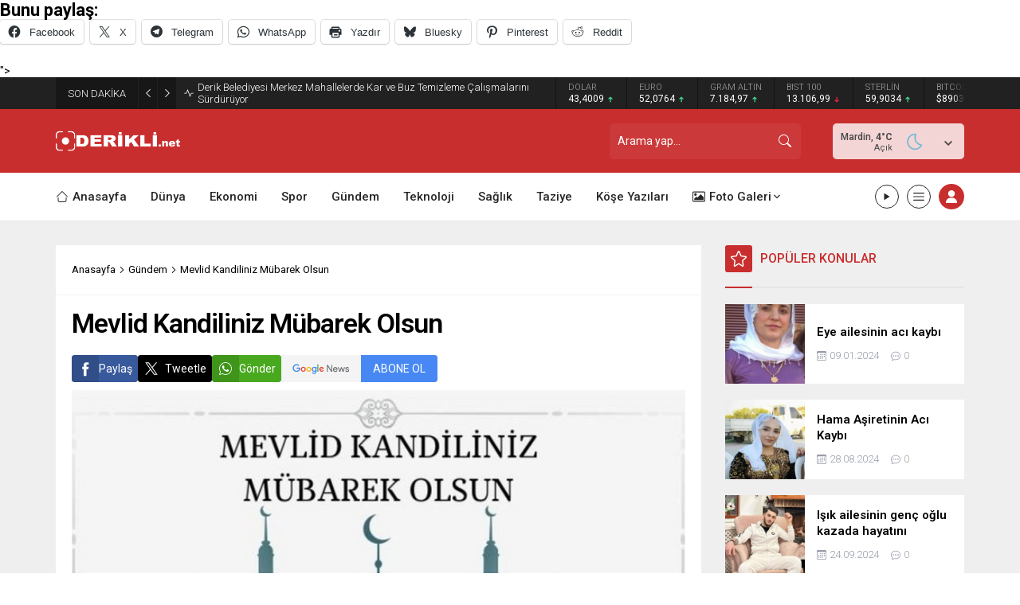

--- FILE ---
content_type: text/html; charset=UTF-8
request_url: https://derikli.net/wp-admin/admin-ajax.php
body_size: -593
content:
{"data":18}

--- FILE ---
content_type: text/html; charset=UTF-8
request_url: https://derikli.net/wp-admin/admin-ajax.php
body_size: -377
content:
{"data":{"743":"17","971":"56","2087":"9","1641":"152","2359":"204","2091":"64","2306":"358"}}

--- FILE ---
content_type: text/html; charset=UTF-8
request_url: https://derikli.net/wp-admin/admin-ajax.php
body_size: -356
content:
{"data":{"743":0}}

--- FILE ---
content_type: text/html; charset=utf-8
request_url: https://www.google.com/recaptcha/api2/aframe
body_size: -85
content:
<!DOCTYPE HTML><html><head><meta http-equiv="content-type" content="text/html; charset=UTF-8"></head><body><script nonce="veldDYW6MOG7yL7wMgKHLQ">/** Anti-fraud and anti-abuse applications only. See google.com/recaptcha */ try{var clients={'sodar':'https://pagead2.googlesyndication.com/pagead/sodar?'};window.addEventListener("message",function(a){try{if(a.source===window.parent){var b=JSON.parse(a.data);var c=clients[b['id']];if(c){var d=document.createElement('img');d.src=c+b['params']+'&rc='+(localStorage.getItem("rc::a")?sessionStorage.getItem("rc::b"):"");window.document.body.appendChild(d);sessionStorage.setItem("rc::e",parseInt(sessionStorage.getItem("rc::e")||0)+1);localStorage.setItem("rc::h",'1769556627815');}}}catch(b){}});window.parent.postMessage("_grecaptcha_ready", "*");}catch(b){}</script></body></html>